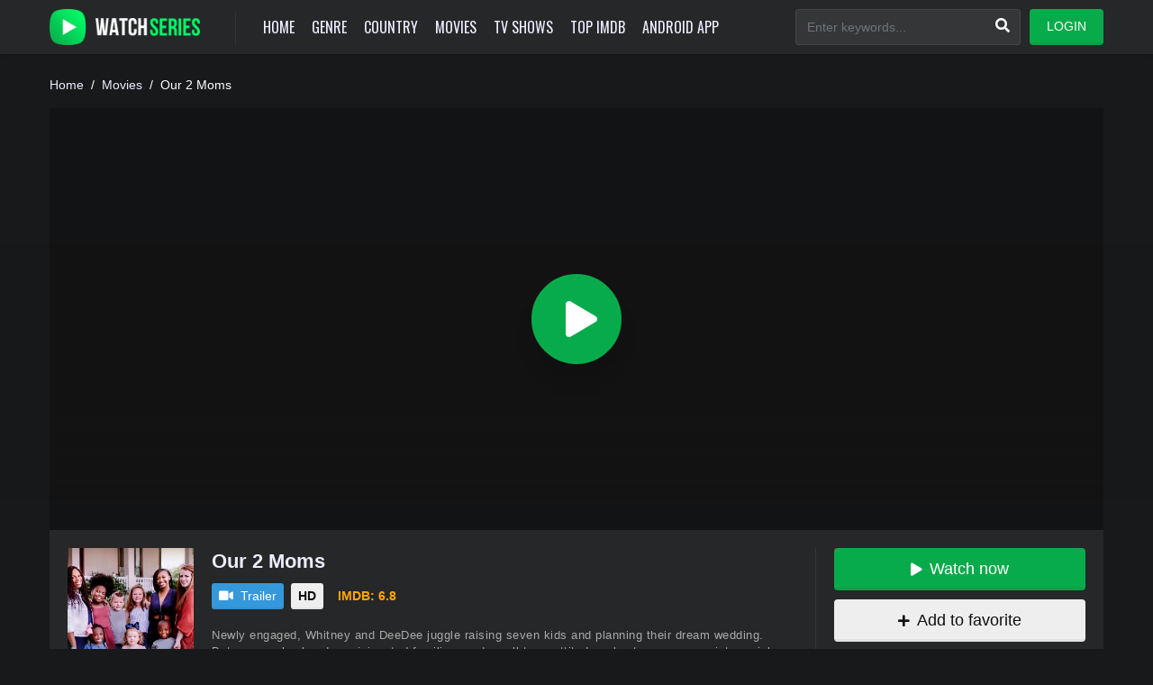

--- FILE ---
content_type: text/html; charset=utf-8
request_url: https://www.google.com/recaptcha/api2/anchor?ar=1&k=6Ld3XXobAAAAAP52fRv79Jn6OjLsJUfQE48H9HOE&co=aHR0cHM6Ly93YXRjaHNlcmllcy5tbjo0NDM.&hl=en&v=N67nZn4AqZkNcbeMu4prBgzg&size=invisible&anchor-ms=20000&execute-ms=30000&cb=qfthrcfzvqwi
body_size: 48641
content:
<!DOCTYPE HTML><html dir="ltr" lang="en"><head><meta http-equiv="Content-Type" content="text/html; charset=UTF-8">
<meta http-equiv="X-UA-Compatible" content="IE=edge">
<title>reCAPTCHA</title>
<style type="text/css">
/* cyrillic-ext */
@font-face {
  font-family: 'Roboto';
  font-style: normal;
  font-weight: 400;
  font-stretch: 100%;
  src: url(//fonts.gstatic.com/s/roboto/v48/KFO7CnqEu92Fr1ME7kSn66aGLdTylUAMa3GUBHMdazTgWw.woff2) format('woff2');
  unicode-range: U+0460-052F, U+1C80-1C8A, U+20B4, U+2DE0-2DFF, U+A640-A69F, U+FE2E-FE2F;
}
/* cyrillic */
@font-face {
  font-family: 'Roboto';
  font-style: normal;
  font-weight: 400;
  font-stretch: 100%;
  src: url(//fonts.gstatic.com/s/roboto/v48/KFO7CnqEu92Fr1ME7kSn66aGLdTylUAMa3iUBHMdazTgWw.woff2) format('woff2');
  unicode-range: U+0301, U+0400-045F, U+0490-0491, U+04B0-04B1, U+2116;
}
/* greek-ext */
@font-face {
  font-family: 'Roboto';
  font-style: normal;
  font-weight: 400;
  font-stretch: 100%;
  src: url(//fonts.gstatic.com/s/roboto/v48/KFO7CnqEu92Fr1ME7kSn66aGLdTylUAMa3CUBHMdazTgWw.woff2) format('woff2');
  unicode-range: U+1F00-1FFF;
}
/* greek */
@font-face {
  font-family: 'Roboto';
  font-style: normal;
  font-weight: 400;
  font-stretch: 100%;
  src: url(//fonts.gstatic.com/s/roboto/v48/KFO7CnqEu92Fr1ME7kSn66aGLdTylUAMa3-UBHMdazTgWw.woff2) format('woff2');
  unicode-range: U+0370-0377, U+037A-037F, U+0384-038A, U+038C, U+038E-03A1, U+03A3-03FF;
}
/* math */
@font-face {
  font-family: 'Roboto';
  font-style: normal;
  font-weight: 400;
  font-stretch: 100%;
  src: url(//fonts.gstatic.com/s/roboto/v48/KFO7CnqEu92Fr1ME7kSn66aGLdTylUAMawCUBHMdazTgWw.woff2) format('woff2');
  unicode-range: U+0302-0303, U+0305, U+0307-0308, U+0310, U+0312, U+0315, U+031A, U+0326-0327, U+032C, U+032F-0330, U+0332-0333, U+0338, U+033A, U+0346, U+034D, U+0391-03A1, U+03A3-03A9, U+03B1-03C9, U+03D1, U+03D5-03D6, U+03F0-03F1, U+03F4-03F5, U+2016-2017, U+2034-2038, U+203C, U+2040, U+2043, U+2047, U+2050, U+2057, U+205F, U+2070-2071, U+2074-208E, U+2090-209C, U+20D0-20DC, U+20E1, U+20E5-20EF, U+2100-2112, U+2114-2115, U+2117-2121, U+2123-214F, U+2190, U+2192, U+2194-21AE, U+21B0-21E5, U+21F1-21F2, U+21F4-2211, U+2213-2214, U+2216-22FF, U+2308-230B, U+2310, U+2319, U+231C-2321, U+2336-237A, U+237C, U+2395, U+239B-23B7, U+23D0, U+23DC-23E1, U+2474-2475, U+25AF, U+25B3, U+25B7, U+25BD, U+25C1, U+25CA, U+25CC, U+25FB, U+266D-266F, U+27C0-27FF, U+2900-2AFF, U+2B0E-2B11, U+2B30-2B4C, U+2BFE, U+3030, U+FF5B, U+FF5D, U+1D400-1D7FF, U+1EE00-1EEFF;
}
/* symbols */
@font-face {
  font-family: 'Roboto';
  font-style: normal;
  font-weight: 400;
  font-stretch: 100%;
  src: url(//fonts.gstatic.com/s/roboto/v48/KFO7CnqEu92Fr1ME7kSn66aGLdTylUAMaxKUBHMdazTgWw.woff2) format('woff2');
  unicode-range: U+0001-000C, U+000E-001F, U+007F-009F, U+20DD-20E0, U+20E2-20E4, U+2150-218F, U+2190, U+2192, U+2194-2199, U+21AF, U+21E6-21F0, U+21F3, U+2218-2219, U+2299, U+22C4-22C6, U+2300-243F, U+2440-244A, U+2460-24FF, U+25A0-27BF, U+2800-28FF, U+2921-2922, U+2981, U+29BF, U+29EB, U+2B00-2BFF, U+4DC0-4DFF, U+FFF9-FFFB, U+10140-1018E, U+10190-1019C, U+101A0, U+101D0-101FD, U+102E0-102FB, U+10E60-10E7E, U+1D2C0-1D2D3, U+1D2E0-1D37F, U+1F000-1F0FF, U+1F100-1F1AD, U+1F1E6-1F1FF, U+1F30D-1F30F, U+1F315, U+1F31C, U+1F31E, U+1F320-1F32C, U+1F336, U+1F378, U+1F37D, U+1F382, U+1F393-1F39F, U+1F3A7-1F3A8, U+1F3AC-1F3AF, U+1F3C2, U+1F3C4-1F3C6, U+1F3CA-1F3CE, U+1F3D4-1F3E0, U+1F3ED, U+1F3F1-1F3F3, U+1F3F5-1F3F7, U+1F408, U+1F415, U+1F41F, U+1F426, U+1F43F, U+1F441-1F442, U+1F444, U+1F446-1F449, U+1F44C-1F44E, U+1F453, U+1F46A, U+1F47D, U+1F4A3, U+1F4B0, U+1F4B3, U+1F4B9, U+1F4BB, U+1F4BF, U+1F4C8-1F4CB, U+1F4D6, U+1F4DA, U+1F4DF, U+1F4E3-1F4E6, U+1F4EA-1F4ED, U+1F4F7, U+1F4F9-1F4FB, U+1F4FD-1F4FE, U+1F503, U+1F507-1F50B, U+1F50D, U+1F512-1F513, U+1F53E-1F54A, U+1F54F-1F5FA, U+1F610, U+1F650-1F67F, U+1F687, U+1F68D, U+1F691, U+1F694, U+1F698, U+1F6AD, U+1F6B2, U+1F6B9-1F6BA, U+1F6BC, U+1F6C6-1F6CF, U+1F6D3-1F6D7, U+1F6E0-1F6EA, U+1F6F0-1F6F3, U+1F6F7-1F6FC, U+1F700-1F7FF, U+1F800-1F80B, U+1F810-1F847, U+1F850-1F859, U+1F860-1F887, U+1F890-1F8AD, U+1F8B0-1F8BB, U+1F8C0-1F8C1, U+1F900-1F90B, U+1F93B, U+1F946, U+1F984, U+1F996, U+1F9E9, U+1FA00-1FA6F, U+1FA70-1FA7C, U+1FA80-1FA89, U+1FA8F-1FAC6, U+1FACE-1FADC, U+1FADF-1FAE9, U+1FAF0-1FAF8, U+1FB00-1FBFF;
}
/* vietnamese */
@font-face {
  font-family: 'Roboto';
  font-style: normal;
  font-weight: 400;
  font-stretch: 100%;
  src: url(//fonts.gstatic.com/s/roboto/v48/KFO7CnqEu92Fr1ME7kSn66aGLdTylUAMa3OUBHMdazTgWw.woff2) format('woff2');
  unicode-range: U+0102-0103, U+0110-0111, U+0128-0129, U+0168-0169, U+01A0-01A1, U+01AF-01B0, U+0300-0301, U+0303-0304, U+0308-0309, U+0323, U+0329, U+1EA0-1EF9, U+20AB;
}
/* latin-ext */
@font-face {
  font-family: 'Roboto';
  font-style: normal;
  font-weight: 400;
  font-stretch: 100%;
  src: url(//fonts.gstatic.com/s/roboto/v48/KFO7CnqEu92Fr1ME7kSn66aGLdTylUAMa3KUBHMdazTgWw.woff2) format('woff2');
  unicode-range: U+0100-02BA, U+02BD-02C5, U+02C7-02CC, U+02CE-02D7, U+02DD-02FF, U+0304, U+0308, U+0329, U+1D00-1DBF, U+1E00-1E9F, U+1EF2-1EFF, U+2020, U+20A0-20AB, U+20AD-20C0, U+2113, U+2C60-2C7F, U+A720-A7FF;
}
/* latin */
@font-face {
  font-family: 'Roboto';
  font-style: normal;
  font-weight: 400;
  font-stretch: 100%;
  src: url(//fonts.gstatic.com/s/roboto/v48/KFO7CnqEu92Fr1ME7kSn66aGLdTylUAMa3yUBHMdazQ.woff2) format('woff2');
  unicode-range: U+0000-00FF, U+0131, U+0152-0153, U+02BB-02BC, U+02C6, U+02DA, U+02DC, U+0304, U+0308, U+0329, U+2000-206F, U+20AC, U+2122, U+2191, U+2193, U+2212, U+2215, U+FEFF, U+FFFD;
}
/* cyrillic-ext */
@font-face {
  font-family: 'Roboto';
  font-style: normal;
  font-weight: 500;
  font-stretch: 100%;
  src: url(//fonts.gstatic.com/s/roboto/v48/KFO7CnqEu92Fr1ME7kSn66aGLdTylUAMa3GUBHMdazTgWw.woff2) format('woff2');
  unicode-range: U+0460-052F, U+1C80-1C8A, U+20B4, U+2DE0-2DFF, U+A640-A69F, U+FE2E-FE2F;
}
/* cyrillic */
@font-face {
  font-family: 'Roboto';
  font-style: normal;
  font-weight: 500;
  font-stretch: 100%;
  src: url(//fonts.gstatic.com/s/roboto/v48/KFO7CnqEu92Fr1ME7kSn66aGLdTylUAMa3iUBHMdazTgWw.woff2) format('woff2');
  unicode-range: U+0301, U+0400-045F, U+0490-0491, U+04B0-04B1, U+2116;
}
/* greek-ext */
@font-face {
  font-family: 'Roboto';
  font-style: normal;
  font-weight: 500;
  font-stretch: 100%;
  src: url(//fonts.gstatic.com/s/roboto/v48/KFO7CnqEu92Fr1ME7kSn66aGLdTylUAMa3CUBHMdazTgWw.woff2) format('woff2');
  unicode-range: U+1F00-1FFF;
}
/* greek */
@font-face {
  font-family: 'Roboto';
  font-style: normal;
  font-weight: 500;
  font-stretch: 100%;
  src: url(//fonts.gstatic.com/s/roboto/v48/KFO7CnqEu92Fr1ME7kSn66aGLdTylUAMa3-UBHMdazTgWw.woff2) format('woff2');
  unicode-range: U+0370-0377, U+037A-037F, U+0384-038A, U+038C, U+038E-03A1, U+03A3-03FF;
}
/* math */
@font-face {
  font-family: 'Roboto';
  font-style: normal;
  font-weight: 500;
  font-stretch: 100%;
  src: url(//fonts.gstatic.com/s/roboto/v48/KFO7CnqEu92Fr1ME7kSn66aGLdTylUAMawCUBHMdazTgWw.woff2) format('woff2');
  unicode-range: U+0302-0303, U+0305, U+0307-0308, U+0310, U+0312, U+0315, U+031A, U+0326-0327, U+032C, U+032F-0330, U+0332-0333, U+0338, U+033A, U+0346, U+034D, U+0391-03A1, U+03A3-03A9, U+03B1-03C9, U+03D1, U+03D5-03D6, U+03F0-03F1, U+03F4-03F5, U+2016-2017, U+2034-2038, U+203C, U+2040, U+2043, U+2047, U+2050, U+2057, U+205F, U+2070-2071, U+2074-208E, U+2090-209C, U+20D0-20DC, U+20E1, U+20E5-20EF, U+2100-2112, U+2114-2115, U+2117-2121, U+2123-214F, U+2190, U+2192, U+2194-21AE, U+21B0-21E5, U+21F1-21F2, U+21F4-2211, U+2213-2214, U+2216-22FF, U+2308-230B, U+2310, U+2319, U+231C-2321, U+2336-237A, U+237C, U+2395, U+239B-23B7, U+23D0, U+23DC-23E1, U+2474-2475, U+25AF, U+25B3, U+25B7, U+25BD, U+25C1, U+25CA, U+25CC, U+25FB, U+266D-266F, U+27C0-27FF, U+2900-2AFF, U+2B0E-2B11, U+2B30-2B4C, U+2BFE, U+3030, U+FF5B, U+FF5D, U+1D400-1D7FF, U+1EE00-1EEFF;
}
/* symbols */
@font-face {
  font-family: 'Roboto';
  font-style: normal;
  font-weight: 500;
  font-stretch: 100%;
  src: url(//fonts.gstatic.com/s/roboto/v48/KFO7CnqEu92Fr1ME7kSn66aGLdTylUAMaxKUBHMdazTgWw.woff2) format('woff2');
  unicode-range: U+0001-000C, U+000E-001F, U+007F-009F, U+20DD-20E0, U+20E2-20E4, U+2150-218F, U+2190, U+2192, U+2194-2199, U+21AF, U+21E6-21F0, U+21F3, U+2218-2219, U+2299, U+22C4-22C6, U+2300-243F, U+2440-244A, U+2460-24FF, U+25A0-27BF, U+2800-28FF, U+2921-2922, U+2981, U+29BF, U+29EB, U+2B00-2BFF, U+4DC0-4DFF, U+FFF9-FFFB, U+10140-1018E, U+10190-1019C, U+101A0, U+101D0-101FD, U+102E0-102FB, U+10E60-10E7E, U+1D2C0-1D2D3, U+1D2E0-1D37F, U+1F000-1F0FF, U+1F100-1F1AD, U+1F1E6-1F1FF, U+1F30D-1F30F, U+1F315, U+1F31C, U+1F31E, U+1F320-1F32C, U+1F336, U+1F378, U+1F37D, U+1F382, U+1F393-1F39F, U+1F3A7-1F3A8, U+1F3AC-1F3AF, U+1F3C2, U+1F3C4-1F3C6, U+1F3CA-1F3CE, U+1F3D4-1F3E0, U+1F3ED, U+1F3F1-1F3F3, U+1F3F5-1F3F7, U+1F408, U+1F415, U+1F41F, U+1F426, U+1F43F, U+1F441-1F442, U+1F444, U+1F446-1F449, U+1F44C-1F44E, U+1F453, U+1F46A, U+1F47D, U+1F4A3, U+1F4B0, U+1F4B3, U+1F4B9, U+1F4BB, U+1F4BF, U+1F4C8-1F4CB, U+1F4D6, U+1F4DA, U+1F4DF, U+1F4E3-1F4E6, U+1F4EA-1F4ED, U+1F4F7, U+1F4F9-1F4FB, U+1F4FD-1F4FE, U+1F503, U+1F507-1F50B, U+1F50D, U+1F512-1F513, U+1F53E-1F54A, U+1F54F-1F5FA, U+1F610, U+1F650-1F67F, U+1F687, U+1F68D, U+1F691, U+1F694, U+1F698, U+1F6AD, U+1F6B2, U+1F6B9-1F6BA, U+1F6BC, U+1F6C6-1F6CF, U+1F6D3-1F6D7, U+1F6E0-1F6EA, U+1F6F0-1F6F3, U+1F6F7-1F6FC, U+1F700-1F7FF, U+1F800-1F80B, U+1F810-1F847, U+1F850-1F859, U+1F860-1F887, U+1F890-1F8AD, U+1F8B0-1F8BB, U+1F8C0-1F8C1, U+1F900-1F90B, U+1F93B, U+1F946, U+1F984, U+1F996, U+1F9E9, U+1FA00-1FA6F, U+1FA70-1FA7C, U+1FA80-1FA89, U+1FA8F-1FAC6, U+1FACE-1FADC, U+1FADF-1FAE9, U+1FAF0-1FAF8, U+1FB00-1FBFF;
}
/* vietnamese */
@font-face {
  font-family: 'Roboto';
  font-style: normal;
  font-weight: 500;
  font-stretch: 100%;
  src: url(//fonts.gstatic.com/s/roboto/v48/KFO7CnqEu92Fr1ME7kSn66aGLdTylUAMa3OUBHMdazTgWw.woff2) format('woff2');
  unicode-range: U+0102-0103, U+0110-0111, U+0128-0129, U+0168-0169, U+01A0-01A1, U+01AF-01B0, U+0300-0301, U+0303-0304, U+0308-0309, U+0323, U+0329, U+1EA0-1EF9, U+20AB;
}
/* latin-ext */
@font-face {
  font-family: 'Roboto';
  font-style: normal;
  font-weight: 500;
  font-stretch: 100%;
  src: url(//fonts.gstatic.com/s/roboto/v48/KFO7CnqEu92Fr1ME7kSn66aGLdTylUAMa3KUBHMdazTgWw.woff2) format('woff2');
  unicode-range: U+0100-02BA, U+02BD-02C5, U+02C7-02CC, U+02CE-02D7, U+02DD-02FF, U+0304, U+0308, U+0329, U+1D00-1DBF, U+1E00-1E9F, U+1EF2-1EFF, U+2020, U+20A0-20AB, U+20AD-20C0, U+2113, U+2C60-2C7F, U+A720-A7FF;
}
/* latin */
@font-face {
  font-family: 'Roboto';
  font-style: normal;
  font-weight: 500;
  font-stretch: 100%;
  src: url(//fonts.gstatic.com/s/roboto/v48/KFO7CnqEu92Fr1ME7kSn66aGLdTylUAMa3yUBHMdazQ.woff2) format('woff2');
  unicode-range: U+0000-00FF, U+0131, U+0152-0153, U+02BB-02BC, U+02C6, U+02DA, U+02DC, U+0304, U+0308, U+0329, U+2000-206F, U+20AC, U+2122, U+2191, U+2193, U+2212, U+2215, U+FEFF, U+FFFD;
}
/* cyrillic-ext */
@font-face {
  font-family: 'Roboto';
  font-style: normal;
  font-weight: 900;
  font-stretch: 100%;
  src: url(//fonts.gstatic.com/s/roboto/v48/KFO7CnqEu92Fr1ME7kSn66aGLdTylUAMa3GUBHMdazTgWw.woff2) format('woff2');
  unicode-range: U+0460-052F, U+1C80-1C8A, U+20B4, U+2DE0-2DFF, U+A640-A69F, U+FE2E-FE2F;
}
/* cyrillic */
@font-face {
  font-family: 'Roboto';
  font-style: normal;
  font-weight: 900;
  font-stretch: 100%;
  src: url(//fonts.gstatic.com/s/roboto/v48/KFO7CnqEu92Fr1ME7kSn66aGLdTylUAMa3iUBHMdazTgWw.woff2) format('woff2');
  unicode-range: U+0301, U+0400-045F, U+0490-0491, U+04B0-04B1, U+2116;
}
/* greek-ext */
@font-face {
  font-family: 'Roboto';
  font-style: normal;
  font-weight: 900;
  font-stretch: 100%;
  src: url(//fonts.gstatic.com/s/roboto/v48/KFO7CnqEu92Fr1ME7kSn66aGLdTylUAMa3CUBHMdazTgWw.woff2) format('woff2');
  unicode-range: U+1F00-1FFF;
}
/* greek */
@font-face {
  font-family: 'Roboto';
  font-style: normal;
  font-weight: 900;
  font-stretch: 100%;
  src: url(//fonts.gstatic.com/s/roboto/v48/KFO7CnqEu92Fr1ME7kSn66aGLdTylUAMa3-UBHMdazTgWw.woff2) format('woff2');
  unicode-range: U+0370-0377, U+037A-037F, U+0384-038A, U+038C, U+038E-03A1, U+03A3-03FF;
}
/* math */
@font-face {
  font-family: 'Roboto';
  font-style: normal;
  font-weight: 900;
  font-stretch: 100%;
  src: url(//fonts.gstatic.com/s/roboto/v48/KFO7CnqEu92Fr1ME7kSn66aGLdTylUAMawCUBHMdazTgWw.woff2) format('woff2');
  unicode-range: U+0302-0303, U+0305, U+0307-0308, U+0310, U+0312, U+0315, U+031A, U+0326-0327, U+032C, U+032F-0330, U+0332-0333, U+0338, U+033A, U+0346, U+034D, U+0391-03A1, U+03A3-03A9, U+03B1-03C9, U+03D1, U+03D5-03D6, U+03F0-03F1, U+03F4-03F5, U+2016-2017, U+2034-2038, U+203C, U+2040, U+2043, U+2047, U+2050, U+2057, U+205F, U+2070-2071, U+2074-208E, U+2090-209C, U+20D0-20DC, U+20E1, U+20E5-20EF, U+2100-2112, U+2114-2115, U+2117-2121, U+2123-214F, U+2190, U+2192, U+2194-21AE, U+21B0-21E5, U+21F1-21F2, U+21F4-2211, U+2213-2214, U+2216-22FF, U+2308-230B, U+2310, U+2319, U+231C-2321, U+2336-237A, U+237C, U+2395, U+239B-23B7, U+23D0, U+23DC-23E1, U+2474-2475, U+25AF, U+25B3, U+25B7, U+25BD, U+25C1, U+25CA, U+25CC, U+25FB, U+266D-266F, U+27C0-27FF, U+2900-2AFF, U+2B0E-2B11, U+2B30-2B4C, U+2BFE, U+3030, U+FF5B, U+FF5D, U+1D400-1D7FF, U+1EE00-1EEFF;
}
/* symbols */
@font-face {
  font-family: 'Roboto';
  font-style: normal;
  font-weight: 900;
  font-stretch: 100%;
  src: url(//fonts.gstatic.com/s/roboto/v48/KFO7CnqEu92Fr1ME7kSn66aGLdTylUAMaxKUBHMdazTgWw.woff2) format('woff2');
  unicode-range: U+0001-000C, U+000E-001F, U+007F-009F, U+20DD-20E0, U+20E2-20E4, U+2150-218F, U+2190, U+2192, U+2194-2199, U+21AF, U+21E6-21F0, U+21F3, U+2218-2219, U+2299, U+22C4-22C6, U+2300-243F, U+2440-244A, U+2460-24FF, U+25A0-27BF, U+2800-28FF, U+2921-2922, U+2981, U+29BF, U+29EB, U+2B00-2BFF, U+4DC0-4DFF, U+FFF9-FFFB, U+10140-1018E, U+10190-1019C, U+101A0, U+101D0-101FD, U+102E0-102FB, U+10E60-10E7E, U+1D2C0-1D2D3, U+1D2E0-1D37F, U+1F000-1F0FF, U+1F100-1F1AD, U+1F1E6-1F1FF, U+1F30D-1F30F, U+1F315, U+1F31C, U+1F31E, U+1F320-1F32C, U+1F336, U+1F378, U+1F37D, U+1F382, U+1F393-1F39F, U+1F3A7-1F3A8, U+1F3AC-1F3AF, U+1F3C2, U+1F3C4-1F3C6, U+1F3CA-1F3CE, U+1F3D4-1F3E0, U+1F3ED, U+1F3F1-1F3F3, U+1F3F5-1F3F7, U+1F408, U+1F415, U+1F41F, U+1F426, U+1F43F, U+1F441-1F442, U+1F444, U+1F446-1F449, U+1F44C-1F44E, U+1F453, U+1F46A, U+1F47D, U+1F4A3, U+1F4B0, U+1F4B3, U+1F4B9, U+1F4BB, U+1F4BF, U+1F4C8-1F4CB, U+1F4D6, U+1F4DA, U+1F4DF, U+1F4E3-1F4E6, U+1F4EA-1F4ED, U+1F4F7, U+1F4F9-1F4FB, U+1F4FD-1F4FE, U+1F503, U+1F507-1F50B, U+1F50D, U+1F512-1F513, U+1F53E-1F54A, U+1F54F-1F5FA, U+1F610, U+1F650-1F67F, U+1F687, U+1F68D, U+1F691, U+1F694, U+1F698, U+1F6AD, U+1F6B2, U+1F6B9-1F6BA, U+1F6BC, U+1F6C6-1F6CF, U+1F6D3-1F6D7, U+1F6E0-1F6EA, U+1F6F0-1F6F3, U+1F6F7-1F6FC, U+1F700-1F7FF, U+1F800-1F80B, U+1F810-1F847, U+1F850-1F859, U+1F860-1F887, U+1F890-1F8AD, U+1F8B0-1F8BB, U+1F8C0-1F8C1, U+1F900-1F90B, U+1F93B, U+1F946, U+1F984, U+1F996, U+1F9E9, U+1FA00-1FA6F, U+1FA70-1FA7C, U+1FA80-1FA89, U+1FA8F-1FAC6, U+1FACE-1FADC, U+1FADF-1FAE9, U+1FAF0-1FAF8, U+1FB00-1FBFF;
}
/* vietnamese */
@font-face {
  font-family: 'Roboto';
  font-style: normal;
  font-weight: 900;
  font-stretch: 100%;
  src: url(//fonts.gstatic.com/s/roboto/v48/KFO7CnqEu92Fr1ME7kSn66aGLdTylUAMa3OUBHMdazTgWw.woff2) format('woff2');
  unicode-range: U+0102-0103, U+0110-0111, U+0128-0129, U+0168-0169, U+01A0-01A1, U+01AF-01B0, U+0300-0301, U+0303-0304, U+0308-0309, U+0323, U+0329, U+1EA0-1EF9, U+20AB;
}
/* latin-ext */
@font-face {
  font-family: 'Roboto';
  font-style: normal;
  font-weight: 900;
  font-stretch: 100%;
  src: url(//fonts.gstatic.com/s/roboto/v48/KFO7CnqEu92Fr1ME7kSn66aGLdTylUAMa3KUBHMdazTgWw.woff2) format('woff2');
  unicode-range: U+0100-02BA, U+02BD-02C5, U+02C7-02CC, U+02CE-02D7, U+02DD-02FF, U+0304, U+0308, U+0329, U+1D00-1DBF, U+1E00-1E9F, U+1EF2-1EFF, U+2020, U+20A0-20AB, U+20AD-20C0, U+2113, U+2C60-2C7F, U+A720-A7FF;
}
/* latin */
@font-face {
  font-family: 'Roboto';
  font-style: normal;
  font-weight: 900;
  font-stretch: 100%;
  src: url(//fonts.gstatic.com/s/roboto/v48/KFO7CnqEu92Fr1ME7kSn66aGLdTylUAMa3yUBHMdazQ.woff2) format('woff2');
  unicode-range: U+0000-00FF, U+0131, U+0152-0153, U+02BB-02BC, U+02C6, U+02DA, U+02DC, U+0304, U+0308, U+0329, U+2000-206F, U+20AC, U+2122, U+2191, U+2193, U+2212, U+2215, U+FEFF, U+FFFD;
}

</style>
<link rel="stylesheet" type="text/css" href="https://www.gstatic.com/recaptcha/releases/N67nZn4AqZkNcbeMu4prBgzg/styles__ltr.css">
<script nonce="Iv8wAmpxyP3vfNEO2wKdqw" type="text/javascript">window['__recaptcha_api'] = 'https://www.google.com/recaptcha/api2/';</script>
<script type="text/javascript" src="https://www.gstatic.com/recaptcha/releases/N67nZn4AqZkNcbeMu4prBgzg/recaptcha__en.js" nonce="Iv8wAmpxyP3vfNEO2wKdqw">
      
    </script></head>
<body><div id="rc-anchor-alert" class="rc-anchor-alert"></div>
<input type="hidden" id="recaptcha-token" value="[base64]">
<script type="text/javascript" nonce="Iv8wAmpxyP3vfNEO2wKdqw">
      recaptcha.anchor.Main.init("[\x22ainput\x22,[\x22bgdata\x22,\x22\x22,\[base64]/[base64]/[base64]/[base64]/[base64]/UltsKytdPUU6KEU8MjA0OD9SW2wrK109RT4+NnwxOTI6KChFJjY0NTEyKT09NTUyOTYmJk0rMTxjLmxlbmd0aCYmKGMuY2hhckNvZGVBdChNKzEpJjY0NTEyKT09NTYzMjA/[base64]/[base64]/[base64]/[base64]/[base64]/[base64]/[base64]\x22,\[base64]\\u003d\x22,\[base64]/fcKMw7h2wrzDqhETwoDCq1DCi0zCrFVfwpXCqsK2w43CtgMDwpp8w7xJLsOdwq3CgsO2woTCscKRYl0Iwo7CvMKofQzDtsO/w4Eqw4rDuMKUw6hybkfDrsKPIwHChcK0wq50UhZPw7NABMOnw5DCpMO4H1QMwr4RdsOBwodtCR5Aw6ZpV13DssKpQiXDhmMlc8OLwrrCmcO9w53DqMOyw7Nsw5nDscKmwoxCw53DhcOzwo7CmMO/Rhgdw7zCkMOxw7LDhzwfBy1ww5/Di8O+BH/Dp2/DoMO4b1PCvcOTX8KiwrvDt8Ouw6vCgsKZwrNHw5Mtwot0w5zDtl/[base64]/CnEzCmMKGCH3Do8OJKUhAR0cBPMKPwqfDpUDCjcO2w53DgUXDmcOiRRfDhwBpwol/w75IwoLCjsKcwrcgBMKFZD3Cgj/CnhbChhDDjXcrw4/DnMKiJCI0w5cZbMO7wo40c8O7b3h3f8OaM8OVTsOKwoDCjFnCukg+KcOeJRjCgcK6wobDr1N2wqptNcO4I8OPw5jDgQB8w6nDiG5Ww6PCksKiwqDDrsO+wq3CjWjDmjZXw6nCgxHCs8KzOFgRw6fDrsKLLlvCjcKZw5USCVrDrl/CvsKhwqLCnhE/wqPCvDbCusOhw68KwoAXw77Dug0OPcKPw6jDn2sZC8OPU8KvOR7DosKsVjzCtMKnw7M7wowOIxHCjsOLwrMvcsOxwr4vVcO3VcOgP8OSPSZ4w7sFwpF/w5vDl2vDlSvCosOPwrLCr8KhOsK2w5XCphnDn8OsQcOXaHUrGxEgJMKRwovCkhwJw5zClknCoCnCqBt/wprDr8KCw6dlGGstw6nChEHDnMKuNlw+w49Uf8KRw5wmwrJxw5XDvlHDgERmw4UzwoY5w5XDj8O1wr/Dl8KOw403KcKCw5HCmz7DisOwbUPCtX7Cn8O9ETDCk8K5akDCqMOtwp0HMDoWwpzDuHA7aMOHScOSwqDClSPCmcKDWcOywp/DkglnCQTCiRvDqMKOwrIFwo3CosORwpHDjhLDmcKEw7DCmToVwojCkjDDp8OSKxgVKjbDssO2VA/[base64]/Cml7CpVxtw5HDpCkDEGTCkWofwoDCrnDDiFXCscK1TGAow4vCgwXDijfDn8KBw5zCpMK0w59BwrxaPRLDo1NTw6XCgcKcIcOVwrHCvsKMwpE1KsObMMKqwrJ0wpQ6SSZ1dE3DpsOww6HDizHCp1zDmmHDvEgGfXEUWTHCrMKFcG0kw6XChMKNwpBAD8OxwoRsTg/CjGEjwovCh8OFw6HCpmE3VSfCuG1XwpwlDsOvwqzCpwDDlsO8w4EmwroBwr9Zw6Ivwp3DhMORw4PDscOqHcKow5V3w6XCuD0OUMOzGMKqw4HDqsK4woHDucKLecK5w7/CrjVAwp97wo9eZDPCrkTDkgo/JTcDwohXKcK9I8Ozw45oD8KTE8OvZwgxw57CqsKjw7/Dq1TDrjfDu2p5w4xywpZFwoLDizU+wr/Cpg4tKcOfwrl2wrvCi8KEw54QwrI7P8KCVEzDmEBQI8KIDmQlwqTCj8K7esOeE2Iyw4t1aMKKCMKXw6pzw6XCr8OYShsNw6k9woTDvA7ChsOfT8OCAB/Dh8Kmwp8Bw6ERwrLDtErCmRdHw7YCdSbDmQVTFsOWw7DColADwqjDjcOEH0RxwrbCo8ONwpjDo8OmaEFzwpVUw5vCiTQ9Ex3DpwDDp8OCw7PDrkVOeMKNWsOXwpbDrCjCvxjCpcOxAnQCwqhpEm3DgMOsCsOiw7/[base64]/DtcKdw713woXCjsOqw5LCp1RWQy/Cg8K8wojDhmFIw6NawpvCukh8wpjCn1rDiMKow4ZFw7/DjMOuwqM8dsOsEcObwqXDgsKLwodAeVQuw55ww7XCiA/CrgYnaBYpEF3CnMKHccK7wo9CI8OifcKhYANhQMO8AzsLwrBzw7MmT8KPEcOgwqzCrVPCrS0vPsKAwp/DoTEhJ8KEIsO4UHkSw4zDt8OwPHrDk8Kxw6UrWBrDpcK8w5dae8KaQDPDt0BFwoRawo3DrMOzecOJwoDCj8KJwp/CkF5ew4/CksK2OHLDqcORw5twC8K+DykwPsKJD8Ksw4LCqFoVPsKVZsKyw67Dgh3CucOqesOpIgLCvcKcDMKjw40nZC47QcK9OcKEw7DCm8Krw64wWMKtLsOnw7ltw73Dm8K+E0LDqT0jwoZjJ1low6zDvCHCrcOpT1lywq0uTk7DicOewobCnsO5wojChMK8wpbDnwM+wpzDlF/CksKmwrUYaUvDtMKewprCu8KJwpdpwqnCtjYGUEbDhjXCgn4DbmLDjDgCwpHCgy0QWcOLKn1tVsKcwoTDhMOqwrDDhwUbRcK6FsKqNsKHw4UFcsODG8K1w7nCiBnCk8KLwqJgwrXCkxMMDnXCqcOQw516HTgAw5p/w6gITMKSwofCgGQXw6dCMBPCqMKrw49Sw5HDvsOEX8KHZwZcCANTUcOIwqPCtsKrTzJJw408w6jDjsOCw5ABw7bDm2cOw43CrTfCrUPCr8K+wokgwqTCscOnwogdw4nDs8O0w7XDscOYZsOZClzDl2QowpvCm8K4woNAwqDDnsODw5I8BxjDg8O6w44vwoMnwovCvi9/w6IWwr7DmUI3wroKLHnCtsKJw5gsGykMwovCqMOcF1x5KcKdw5k7w71CNS5TZsKLwodDOExKRi0WwpdHRcOOw4x3wpwUw7/CusKcw4xXYMK1dkDDmsOiw5bChsKFw7tFK8O9A8OJwpvClkJ2XsK5wq3Dv8KTwoJfwq7CnytJI8KLJxIJM8ONw703MsOjRcO0JlnCvlV0EcK3WgfDscOYIjLCosKyw5HDusKsScO8w5TDqxnCv8O6w57CkWDDgF/DjcKHEsK2w5Qkez58wrE4ADAxw5LDg8Kyw5nDnMKGwpjDsMKDwqBNeMOPw4TCi8Ogw40+SHHDl3YpDkI7w5oBw4dGwrbCu1HDumUTLQ/Dj8OlfFnCkHLDoMKwExPCisK+w7LDt8K6LBpAMnAvJsKvw6BRAj/DmyFxw4nCmxpmw4l/w4fCs8OqJcORw7fDicKTI0zCgsOnJ8KQwpZLwrfDh8KsLGfDiUE0w4DDh2RfS8OjYUlvw4TCt8OLw4vClsKKD27DohN5KsKjLcOtcsOEw65/Gj/DkMOfw6PDv8OKwrDCucKswrYhPMKgwofDn8OPdCHCocKTWMKKw4wmwrzCmsKCw7dbPcO9HsKCwoYjwqXDv8K9ZWDDpMKyw7jDuEYGwocCWMK/wrpsflTDgMKOK1lGw4nDgUNhwqvDsG/CmQjDgCrCsSEqwpzDpcKawpnCicOcwrklTMOufMOKFcK5CFPCjMKxLGBNwpnDmnhNwq4EBwUKOwgow4LCl8OKwpTDkcKZwo0Fw7c7YG4xwr9qUzXCk8Ocw7DDvMKJw6XDkBvDqU0Cw5/[base64]/fcK/w7oZw6tvKiNbwq58w78fZsOEO8KpwoFUPsOTw6PDu8KlMxYDw7lzw6HDvXIjw5rDqcKiFD/DmMKTwp0VFcOIOMKhwqDDoMOWOMOoRXxXwpM9M8OMfsKRwo7DmgFowoFtADBAwqnDssKhAMOSwrAkw4DDhcOdwoXCuSdsdcKAasO+PUTDuQbCq8OKwqXCvsKwwrDDhsK7W1p/[base64]/DpsO7wrTDpgXCqsK9SSfCvxRKK2tlw7zDrsKBA8ObNsKNEDrDtcK1w5ETGsKWJ2RQdsK3V8KJRQDCgGXDucODwozCncOFbcOUwp7DnsKfw5zDtEY/w5ITw5gjLXY9fBlnwrjDimHChWPCiw7DrhvDvmPDlAHDrsOMw7ojI0vCg0JGAsK8wrcpwojDqcKdwpcTw4AfC8OsPsK8wrpoIsK8wpnCoMK7w4tPw5hSw5UywoRpNMOKwpIbVTjDsHwRwpbCt1/CvsOJwqMMOmPChANGwptEwrwsOMOBdcOhwqE/[base64]/CpcKWDcKxwo/[base64]/CpEVnw7AtGiwMw4rDk8KDwpfChX3DgwwaTcKoBMOiwoDDssONw5otGktJZBkxcsO/UcKqH8OSD33CksKJOsKhNMOFw4XDlljCv10oZWxjw7XDt8OVSCzClcKbc2LCjsK3ECXDi1TCgmjDtzvDocK/w40OwrnCmGBPLVHDjcOKIcKnw65UKXHCocKLSTEBwq15FxhLSU9rwojCr8O7wr5+woXCvsOEHsODXcK/KDTDssKMLMOcO8O8w5B/BHvCq8OlP8OyI8Kpwo5iMTlawrbDsk4OFsOcwrHDtcKCwpVrw4jCgTduXTFNMcK+IcKcw6VOwp5wZ8KQf1dqwoHCjUnDs3HCisO6w7HCm8KuwqUAw5c/DsKiwpnChMKlW0fClR1gwpLDk2lww7s/UMOXSMKeCRhdwrNaJcOBwpXCtMK+BcOsJcK/wo1ob0TCjMOEI8KDAMKXMGsMwrNHw6s8HsO2woTCoMOKwph7EMK5QCwhwpQGwpbCumzDvsK1w6QewoXCssKdI8K0K8KETywNwrsKMHXDpsKHXRV/w5bClMKjRMOfGkrCs3rCqxIZb8KXE8O/YcOqVMO3QMO1YsKhw5rCvU7DjU7DksORaGbCoATCnsKedcO4wrjDqsKFw4dYw57Cm10JBCvCnMKrw73DjB/DnsKcwrMYbsOKVcOjVMKkwqNywofDonLDrlbCkCvDnyHDo0jCpcObw7Nuw6nCiMOJwrpVwq9kwqU2wroMw7nDj8OXVxXDuxLCpCDChMO/acOhWMKoDcOHbsKEG8KELR9iQg7CusKeEMOYwqUuMRgdCMOuwqhKOMOrOsO5C8KXwpfDrMOawos2ecOoHzjCixLCoFLCikLCpExPwqULQjIidsKmwrjDh1rDhTAnw4TCq0vDlsORdMK/wo8nwoHDq8K9wpwQwqjCtsKkw5d4w7hvworDmsO0w4bCgnjDuyjCncK8UT/CkcKlKMOlwrTCmxLDqsOfwpNQf8K5wrIhDMOHKsK6wogSCMK3w63Dj8OpdzfCtkLDvGEowqcgf05GARvDqDnCk8OeBD1tw6EPwo9bw6TDpsO+w7ElBcKaw5ZSwr1dwpXCjh/Dg13CicK3w7fDn1XCjsOIwr7CtTfCvsOLbMK2PSLCny/[base64]/[base64]/CpcOGRMKzwojDhMOWwpXCqsKoAsKPwpYNd8OPwqPDucOmw6HDtMK9w6wrB8KZacO8w4nDisOOw7ZPwovDvMOESgwARxhfwrYgZlQow5sbw5ohQ3/CvMKsw6dtwoh6QzDCh8OtQg3Cgi81wrPCn8KjLS7DpgcFwq/[base64]/CtEXDncOzPWjChMKySDPCpMK9eWUEw7/CpWbDs8OySMKYZzvDo8KIw6zDmsKAw5/CpwEnYmBtTcK1EA1Wwrxrc8Ohwp99AzJ4w5nCiTsIOxBdw6nDpsOfC8O+w7dmw5t4w7kRwqfDknxFPzZbCB5YJnPCh8ODS3AMDnTDiG/DjRfDosKMJUFkZEAlR8OCwpzDjHR4FD8aw4TCn8OKHMO/wqNXQsOfYAVMaAzCu8KCC2vCrj1WWcKgw4DCncKtGMK9B8OIJwjDrMOEwp/DrD/DqTltYcKLwp7DmMKKw5BEw5wAw73CjG3DkThvJsO/woDCj8KqfxU7WMKrw6hfwoDDqk7DpcKFa0Uew75iwrJuY8KvSx9Nf8O1SMO+w7zClS5xwp1Dwq/Do1cXw4YLw6TDvsO3W8Ksw6rDpgF6w7NXFWA/w7fDhcK8w6LDssKzZlbDqE/CncKFTiwdHl7Di8KUBcOIcUs3I18PSmbDnsOXRV8LNQlwwpjCt3/DqsKpw7Iew7jChXVnwoMYwqBiam/Dr8O8FMOJwqHChMKheMOuScOPLxVnJghmDRFcwrPCtnHDi1kvPgTDusKiORvDs8KEQEzCjgZ8RsKgYDDDqsOVwo/DmkRKWcKXWMOswpkMwpDCr8OaPR4+wqPCpcOdwpg1TAvCt8Kvw5xjw6DCgcOxCsKXVTB0w73DosOKw6RwwoHCrGjDmxUCTMKCwrcjMnI+OMKrccONwpXDssKgw6TCoMKdw5Z3wpfChcOpAsOeUcOPMSzCusOjwot6wpc3wpwcRQvCnTbCqSV2DMOjPW/DoMKoDMKGZCnCo8KeFMOFAAfDgsOiZlvDkifDscOjT8K1OTLDuMKoT0UrXUVUd8ORNQURw79cQMKHw41Fw4nClE8dwqzCkcKFw5/Dt8K5MMKBeDwvPAsbcBzDo8OHEVxJEMKVe0PDqsKwwqTDt0w1w47CmcO4ZB8bw7Y8McKVP8K5GTPCv8K4wqA9GGXCmcOTd8Kcw5Y6wp3DuB/CuhHDvAZXw6M3wrPDiMOuwrgHL2vDsMOuwpbCvDBQw6PCtcOVJMObw4DDtB/CkcODwpTDtMOmwrrDo8OUw6jDgVvCicOhwr1fZyV8wr/CuMOSwrHDtyAQABnCjlB5RcKYDsOqw4nDqMKuwot3w7xUEcO4UyPDkAfDmVDCm8KhEcOEw59BG8OJQsOuwr7CksO4OsOURsKkw5jCuko6IMKQdXbCmErDtz7DuWQrw58tHUnDs8KswqXDusK/BMKpBMO6TcKbYcO/[base64]/DlUPCiMK1wpcRJVPCisKBIMKXWVN3w6pcwojCu8KFwpHCnMKVw71MYcOJw7N8KMOQP0FtSW7CqWzCuzfDscK9wojCgMKTwqzCtypuNcOpRwXDkMKVwoduJUbDgkHDm3/DgsKXwoTDhMOyw61vGkfCrSvCrRw6LsKnwrzCtXbDomrDrHgwP8Kzwq82N3sqOcK0w4QZw5zClMKTw51Sw6XCkXp8wr3Dv0/CucK/w6tdY0nDvivCm0HDog/[base64]/CusKVeMKLw6N/[base64]/w5fDlMKBOcOpwp1sPwkHw4FFOkp+w6wUaMOcBSRuwrDDg8KuwqUQCMOkecOewoPCg8KCwotSwqLDjsKHAsK8wqDCvEPCsjY1IMOOMT/Cg3rDiGUwXi3Dp8OKwo5Kw6ELW8KHVyHCncKwwpzCmMOGHl7DucOhw555wpRPLVFAHcO8dSI8wrXDp8OZZSoQZCdGR8K7SsOwAiXCsAEtdcKBJMKhQkUhw4TDncKCa8OWw6Zva1zDi3h6bWbDqsOWw7zDiiLChgvDlx/CusKjSkMrDcKmdnx3wpMAw6DCpsOOZsOAFsKlEnwNwrTCkCpVG8KJwofCh8KtGMOKw7LDjcOxGi4mKMKFBcOiwq3DoHLDpcOzLHTCiMO8FnrDqMODFzsrwr0YwoB/w4TDi03DvMOww4gqe8OvCsOPHsKQWMOvYMOpaMO/[base64]/DvB3Dt8K9wpxyfcKQw4Vhw49kwqtNw49XwqMcw57Cj8OGNVnDiHRTw5ZrwrfDvUbCjmFewqQZwrtFw7BzwpnDnyMzbcKPW8Otwr7ClsOpw6U+wqzDu8O0wq/[base64]/CjWXCr25Sw4PDvWjCkcK4ADwsWcO/w4LDti5lHCHDrcK9GsKWwpvDsRLDksOTKMOiLWpmS8O5c8KjQCk1HcOJKMKYw4LCtcOGwoPCvih4w4Nxw5nDoMOrO8KPDMKMPMOAOcOYJMKtw5nDrT7ClUvCs2BmLMKCw57ClsOFwqTDvcOiIsOCwp/CpGg6KzzChgzDrSZjXsKnw6PDsS/DiXgLFsOow7s/wrNuVH3ColIRY8K7wpnCicOOwppYU8K1VsK/w65UwoUvw6vDrsK4wowfZHXCpMKqwrMrwpkQG8O/ZsKZw7PDrRA7QcOrK8KJw7DDqcOxSwFuw6HDpSzDty7CiQlSR2giSEXDpMOSBFcWwrHCthjDm0bCncKQwr/DvcO6XgrClAbCujxwTW/DuVfCsAHChMOGEQnDnMKMw4PCpmcqwpACw6TCkA7DhsORFMOiwovCocOowrDDqRNhw5vDtV1cw7HCgMOlwqDCrGtXwrvCiVHCrcKuLMK/w4PCsU8Cwq5mRDnCqsKAwqcqwoFMYXVUw6zDmmt/wp5Kw5bDmk4UYQ9nw59BwrXClGRLw6x9wrbCrXTCgMO8ScO+w4XDjcOSW8Omwr9SHsOkwqE6wpI2w4HDisOfKHoGwrfCusOjw5sdw7/CiwXDu8K5ByDCgjtswr7ClsK8w7dGw5FiSMKdST5cEExNDMKrFMOQwrNJED/Co8OLPlfCkMOvwpTDl8Ojw6sYSsO/AsOVIsOJfFQWw5EROgLCgsOPw59Jw4pGegpFw77DiRTCkMKYw4tqwoUqVMKdOcO8wowZwrJewq3DlE7Co8KPNyUZwovDkhnDmnTCmGnCh1TCqh/[base64]/[base64]/[base64]/[base64]/[base64]/Dg0peRWnDjRrDksKAMsO3wpTCr39NYMODwp9Jc8KNGnrDlHYWDlEII2zCj8OLw4HDssKfwpXDo8KVXcKxdHE2wr7CsFBNwqwQQMKeWG7Cn8KYwqzCncOQw6zDjsOSCsK/[base64]/DvnnCssKSNMKOwrXDnsKSTMK0w700w4BPw7RwOMK0woFmwpxidFrCj1zDtcOCdcO/w5rDiGDCow0PLH7CvMK5w5TDp8OOw67CvsOTwobDjjDCiFAMw5Nlw6PDiMKYwp3Dk8OVwozChi3Dv8KZKUo6bCVGw67DhDbDgMOsS8O2AsOGw5/CvMOoCMKCw6XCnXDDqsORYcOmGzrDu180wqF0wr1ZZMO3wojClTkJwqsAPR5twqfClEDCkcK1W8Oow77DmTU2TAHDtj5HRhLDp3NSw68gccOnwoZxQ8Kmwr89wooUKsKXAMKzw6fDkMKdwrYWCDHDrA/CkmcNXFIdw64DwpbCscK5w6YqZ8O8w6nCqQ/Cr2fDjFfCs8K9wpx8w7zDmsOGScOjcsKQwqwLwr07OjfDjMO/w7vCpsKSEnjDhcKJwrTDthkWw7I9w5cFw5EVKU9Sw5nDp8KfSQRKw5BRUx4FP8KrRsOQwrMaU0nDpsOuUGPCvyIaccO5OG7CpsK+XcO1cmN9fhbCr8KJa2sdw4TCsCDDicO+HS7CvsKOMG03w4tZwo9Ew4MKw4Y0HcKoAhzDj8KdZsKfDkl/w4zDjVLCvsK+w6J/w4hYIcOLw5wzw6ZIw7/CpsOjwr8MSk1ww7bDi8KkW8KUZD/DgjFKwozCosKqw6gbOgF3w77CvMOwb015wq/DvcKvQsO4w7/DoGR6Y2fCusOSbsK5wpfDuijCgcOGwrLCjMO9SV9/[base64]/w7HCr8KOVTgLwrtbccOtXQTDmMKfPmfDmXhlXcKPJcKDeMKNwphiw44lw7xZwr5JOFkcUWzCrGE+wp/[base64]/CgMKwFsKYwokyw74Cw60PJsKEFkfDv098w6jDtcOOc3HCnR9qwrgHNcO5w4vDpBDCtsOGflnDr8KyACPDs8OVeFbCtCXDjEgeQcK0w6UIw4/DhgHCrcKVwp7DqcKlbMOAwrVKwrfDr8OTw4R5w7bCrsKmX8OHw4gYWsOiZSIkw7zCgsO/woEGOkDDjk3CgS0BXwFAw4jCu8O+wo3CkMOqVsKDw7XDr0p8GMKBwrAgwqjCn8KtOjvDvsKTw5bCpxUbw7XCplZ2wo0VesKjw7oNAsOaCsK6EcORZsOgw4TDhT/[base64]/CrmQNHMKpXsOdNcOfwrMzecOLwrLCg8KTAwPCvsKCw6YDdsKcYHcewoh2HsKBUCg5CVE7w7l8Xn1BFsOrUcOHFMO0woHDl8Kqw51iw5tqRcK0wql1F3cQwoXCklkrH8OrUEMLwrDDl8K4w6Z7w7rCq8KAXsO0w4DDiBPCk8OnBMOAw7vDph/ChQ/DkcKdwrtDwo7DkiHDt8OTVMKyKmbDl8OENcKcNMO6woRWw6dJw7wGZ1TCiWfCrBPCvsOqJ0BtMgfCt0YqwrZ/[base64]/YnfDpcKoF8KBwpPCsjQvw43DqsOpfylxwqoKf8KTw7UKw7rDuyLCo1fDgkPDgh8cw4xBICfCtmrDjcKRw5BFazfDvsK+awMjwofDgcKUw7/DngtTQ8K9wrddw5YlPsOVOsOSGsK/wqIgacKdRMKrEMOiwr7CrsOMZjcTZSZ4Agc+wpt3wrDDlsKMP8ODDyHDg8KTSWoVdMO6DsOww7HCpsODaDQ4w4/CvRbCgUfCosOgwprDlQtew7YrBhLCo0zDv8KQwox/[base64]/Cun3CsDjCrsO/N8KjGxd/eU3DrznDosK4O1JRZA12IEXCqi5VYVsPw4XCo8K4LsOUJi0Ww67Dpj7DggbChcK9w7PCnz4BRMOOwpUjeMKdRw3CrHbCjMKKwr1bwpPDpHfDtMKFdWU5w5HDvsO4f8O/EsODwqbDtU7DqncrYR/CpcOxwoXDrcO2RnXDl8OGwobCqFwBVGXCrcOCBMK/I0zCv8OaGsKRBX3DkMOPKcKVbwfDp8KjbMOFw6IYwqpewpjCgsOEIsKXw70Nw5VSeG/[base64]/wpbCiER/w7/DoxPCqsK0DMKzw45PLGk/CgtNwpFCUCrDscKAOMOMKcOZNcKiw7bDs8OuTnprBDfCpsOEYGHCpEDCnCs6w6cYDsKXwooEw4zCnw4yw7nDt8K7w7UHI8OQw5rChX/Dv8O+w51gIwIzwpLCs8O0wpXClDAEV0cwak/Cj8Kdw7LDu8OWw4cJw7Q7w7fDh8OfwqBlQXnCnl3DqGBhWWvDq8KFD8OBN0hEwqLDsAwACXfCqMO6w4IeQ8OBNgIgPVYSwoNjwonClcObw6jDqzw/w6DCrcOQw6rCvjJtZnVGwrnDqWlcwqAnGcK3GcOOZAprw5rDgsOdXDtAfhrCjcOfXRLCksOycWMsQF4qw5Nld0LDkcK6OMKVwph4wrvDrsOFZk7Chj95cnNtI8K+w7rDrFjCvsOUw4E4VGs0woFpXsKobsO0woBuQUoNRcKqwoIeMVBUOgnDjj3DuMOYOsOLw5M/[base64]/Dr8KewpcRwpzDjsKPFFHCsAo9wqXCjhLCl0/[base64]/Z8Orwp9hDjEBw43CrlFZSGczQ8KVQ8OzeRPClljCk1kCIjkkw7bCoHg2McKtH8OwdjjCl0hAdsKXwrA6VsOVw6ZkSsKHw7fChnISTw52Lz5HMcKfw7PCpMKaZsKyw5tqw4zCuCTCtQN/w7bCuFzCvsKZwq4dwoLDiG/Cjkh9wokmw6vDvggMwoV0wqLDjAjCgG1mB1h0cX55wq7ChcO2LsKLfmNSZcO/[base64]/CnMOHEyvCp2xBw6rDrMOQwqQzwrTDs8O6wqDDv1/DpwJBwrDDpcOawpMEIUFDw6BIw6g2w6HCtFhUdnfCuxfDuxF2DCw/MMO0b2spwq92fSkmWD3Dsm4iwpnDrMK0w6wNAyTDvUsUwqMhw7nDqis1RMKCa2pMwp9cIMOuw5kWw47DkAUEwqzDj8OmMwTDvSvDmHoowqQ5DcKIw64IwqfCmcOZw5fCoH5tPcKbF8OSNCzCuyvDm8KbwqRuQsOzw6IuS8OCw7ppwoRXZ8K2KmbDt2XCgcK/GAA1w4ssNxXCgQk1w5nDjsO8X8K0H8OQPMOcw6TCr8OhwqcBw7N3SS/DpGxdEX1Ew6w9d8KewoMZwrXDlR4bBMKCFA16c8OTwqTDqSZ0wrNKElfDsxnCggHCsizDksOOdcK3woAsDyJPw7ZnwrJXwqJjVHXCmcOCTiPDuhJhW8K/[base64]/w6zCpXhAw6bDlFnDmsOITUtRAnINwrzDnHo0wol2Ag4dZglqw7Nxw43CpzPDvQbCsQhxw5YLwp1kw7dWQcO6FEnDlWTDuMKywooWH0h4woHClzYze8K5W8KMHcOYOGstKMKMBzBowr0vwrZYW8KEworCgMKfRMOMw6/[base64]/CiCNbGD7Cu8OjMlvCrsOxHMKhwqgcwonChGZiwpovw6JZw7rDtMOWWWLCr8KDw4fDgynDsMOww5DDgsKNcsKNw5/[base64]/Cs8OXwqHDi8KrHMOaAAMDwrVhOUrDisOLwpMyw57DoFnDt3XCt8O7U8OPw7kfw7x4WH7CqGLDoydidjrCkCfDv8OYN2nDk35aw6jCmcOBw5DDi3FBw4Z2D0PCozVcw7bDo8OGB8OqTRUqIWHClz/CqcOFwrzDgcOPwrnDu8OMwqVWw4DCkMOHfDgSwpFnwr/CnG7DqsOxw4ssXsORwrIuJcKfwrhlw6YqfW/Ds8K6XcOPfcKZw6TDrMOywrYtWVF/wrHDpkZkEV/CncORZjMrw4rCnMKlwrw6FsOtMn5UBsKXAMOyw7vCncK/GMK6w5DDgsKaVMKjZcOEQDRRw4oTTj0fHsOPIF1pXSjCqMK1w5QNd3BXO8Oxw5/DmgFcHEUCWsOpwoTCgsK1w7TDsMO0VcO0wpDDh8OIZmDDmsKCw6LDn8Osw5NyZcO1w4fCs3/[base64]/QcKKdcO5w5oIwq/CvcO/JcK/V8K0LUPDq8KYw6l+bcKDOBpjKsOIw7tew7EIcMO4BsOawoBbwr0Zw4HDsMOrVTPDisOzwpUQNRjDjsOnKsOWS1/CtWPCssOmc1ILHcKqHMOAB3AIJsOWJ8OgfsKaEMOUKSYZPkUPWcKMGFshTjbCoE5BwpsHdQ99HsOAZXnDoGVdwq4tw7F+dXQ2w7nCn8KsPUt3wpNhw4tWwpTDoQDDok/DrcKqUyzCokjDkcOXIMKkw4cof8KsCR/DvMKww4PDn1nDmkjDsWg2woLCimPDisOuecKRcDR7W1XCicKJw6BIwqlnw5tQw5/DkMKRXsKUNMKewpl0WiR+b8KlVykLw7AnGldawqI1wpc3bgciVjd/wpnCpT7Du3bDjcO7wp4Gw4nCsRTDjMOOW1vDnBpyw6bCoDV+Yh/Dhipnw47Dvnsawq7CvcO/w6fDli3CgR7CoFReXhoaw4vCgSYbw4TCvcOEworDkHU/wq8LOxjCjyFowqnDrMKoADfCiMOwTibCrTjCnsOPw5TCv8KkwqzDkMOKeEnCn8KyEhAqPMKwwrvDhSIwcnRJS8K0B8O+Ql/[base64]/[base64]/CucKXTcKnVjvDjcOFXmB7wr7CrsKoQUPDhRMVwoXDqn0SBWR+KGBnwotifxNVw7nChCl/[base64]/ChiIoF3BSwoDCiwDDkcKWw57CujjCncOPBzXDsnElw7tGw5DCqE7DrsOVwrvCpMKcdm4MIcOEYF4ew5fDu8OIRTgVw4lKwoHDp8KfOEE5GsKVwrMBK8OcNhkFwp/DrsOjwrMwEsOzPcOGwoImw4hea8Oaw4Mgw4zChcOaR0PDq8K6wpl8wqxfwpTCq8KULQxNM8OTXsKyAy7CuFrDk8Kqw7ccwo98w4HCsQ47NHPCmcKrwqPDsMKTw6XCrjwPGloGw4gpw7TCtX56FnHCjSHDpcO6w6rCjSrDmsOKD2DCtMKNXwzDlcObw5kYPMO/w7fCnkHDncOcKsKSVMOawoHDg2PCkMKVTMOxw6/Di01/wpFSNsOwwpfDghQPwrYowoXCtnjDqwQkw67CkDnDlxBRFsKIEE7CrE9/ZsKlN3BlI8KEC8ODTifCg1jDq8ONbx96w51cw6I8EcKPwrTCosKTSyLCrMOZw61fw7kNwoclUwTCqMKkw70/[base64]/RQhsw6PDtsOyw4DDisKTbcKYwrXCp8O5Z8OlVsKzAMOcwqwuYcK5N8OBLcOaQHrDrFvDkmDCosO9ZEfCn8K/fHLDhMO6GsKvZMK1BcO2wrLCnS7CosOGwpcRHsKCS8OeMWgnVMOEw4XCl8KQw7oHwoPDvyXCusOFMA/DscKGYEdEwobCmsKkwqwaw4LDgRHCg8OLw7p/[base64]/[base64]/DqztsYTLDn8K3wpx4e8KhaMOmwoEPV8Ohw4poFF8Gwp3DjcKEOVPDgcOLwoLDjsKqWh1Vw6lqGBNpICLDvDZ0R1xdwqTDjkYkKEVTScKEwrzDscKFwr7DpnFmGg7CkMKSKMK6MMOaw7PCjB0Swr81ZF/Dn3Atwo/CmgIAw6LDjwLCo8O8FsK6w78Xw7R9wrIwwqlbwrxpw73DozA+AMOncsO1CiLDnG7CgBcfTTYwwp84w4M1w554wrN4wpLDtMKUc8KHw73CqgpOwrsswqvCun4zwolaw57Ci8ObJQvCtzpHZ8O1wqJnwogqw4LCr13Dt8Kuw7o/K2F4wpkOw4Z5wo81EXkxwoLDu8KgC8KOw4DCj3sdwpEkRDhEw7XCicK7w6h/[base64]/CnMKENg4NHMOYe3TCgcOkfcK3wozClSNMwrrChEYpB8K5OsO/[base64]/CiA1uw6nCrWAWw44vw63CvmAbfz/CrMObw5tjbsO8w4XDmH7Cl8Khw6rDk8O8RMOdw57CoVkUwp5BX8Kbw4jDrsOhOX0vw6fDmyDCmcOdXzXDvsO5wo/[base64]/[base64]/DgjvDs0JZSxnDggAFHMKdwp7Dq8OgGWnCgFkowrhsw4xzwrzCqBsEeCzDv8Orwq4HwrzDmcKNw5x6UXp8wpbDp8OBwr7DncK+wrgwaMKHw53DscKGQMOVMcKdLjVhC8O8w6LCtl44wqHDtHQjw61/[base64]/DrMKQLUZ6w73DignDgcOow5M0EU/DpcOPIX/DmSUeEMK0d3Y4w6PDvHXDgsKQw5RWw7w9KMO7b1zDrMKvwolDcVPCh8KqWQnCjsK0dMO2w5TCrjclw4vCjkxcw7AOGcOxFWzChlHDtzPCi8KRcMOwwo4mWcOra8OcRMO6McKAXHjCvzlDfMKvZcOieigzwqTDhcOdwq0qGcOFZH/DuMOXw4jDqX4Qa8O6wohuwpQ+w4LCjWI4OsKswrVINMO1wq8jd0tIw6/DucKBFsKxwq/Cj8KyH8KiIlrDr8OCwpxiworDnMKXwr7DrMKKRMOPCh4xw4UcfMKOYMO0cgkfwoEtMQbDl0U6NHMDw7DCisO/[base64]/DpBkFwoTCrsO+U8OdRsKVwrbCg8KSFcOqw61iw6fDq8KpMh0wwo/Ctm9Ew5NYMEpCwoDDtCjCjF/[base64]/[base64]/DmBnDlk7DkCnDgy3Dh8ODTMKFwqrDjcOAwoXDosODw5zDt0fChcONZ8O0KhnDl8OBIcKZwowmA09yK8OZRcO1VAtab2HCmMOFwovCgcKpw5oew4kjZzLDkGjCgX3DuMOCw5vDm18vwqAwESZow6bDtBHCrRI/[base64]/DsMOmFzDCg8KUw7rDv2cowr/Dmw7DlsKewqbDhRHCsBtsClYrwojDi17Cn2BIT8Oww5oUFRPCqA8DS8OIwprDkkkiwrLCs8O7Nj/Ck33DgcKwYcOIPm3Ck8OPMCIgYTIbcncEwq3CmATCnj1zw7XCsSDCox9kDcKwwo3DtmHDhl8jw7TDr8OeEV/DosOiJsKeHmA7SxfDhg9Kwo0nwr3Cny3CoSYRwpPDmcKARcKeHsKHw7LDsMK9w5hWKsOPKMOtDHjCqCHDoH9pKGHCk8K4wogiVy9ewr3Dq3dreibClF46NsKqQVxbw5zCkTDCuFohw593wrJjEjLDisKGP1cTLGVkw7/DgTNJwo3DmsKaQDvCvcKiw7TDlkHDqDzCksKswpDCrcKQw5s0ccO9w5DCqVnCoB3Cgn7CtS5Pwppww6DDojPDlQAWOcKFJcKcwo5Iw6JPHxnDsjRYwoZ6LcKPHitYw4YJwqsIwo9Ew5DDrMOJw4TDj8KgwrQnw49dw5DDlcK1dC/CscKZGcOUwrYJZcKxUyMYw6FAw4rCr8KDLgBEw7Yow4fCtE1Jw5h4JSt7BMKkBS7CiMOuw73DoWrCj0I8XmUuB8K0dsKmwrXDvy55QH3CvsK4TsONYl5wAAtrw6jClEQXIncFw47CtMORw5lbwr/CoXQDTioMw73CpR0YwqTDhcOMw7kuw5QDMlXCucOOdMOow6QUJcKiwplgYTPDl8OYf8OnXMOQfAzCvUzCgAbDnEDCusKgNMKvLsOBFlzDkSfDgCzDqcOfwrLChMKWwqMWccK6w5h/GjnCv3/CvG3CrWzDiwBpaFPDgMKRw7zDu8ODw4LCgThYFXTCilggc8KAwqTDssK1wprCh1rCjBo9C29MdC59YnPDqHbCu8K/w43CoMO3AMO6wpzDg8OlIVPDk2LDk0PDkMOXI8KdwrPDr8K9w6LDjMKyAB1vwp9UwofDsUt3wp/CmcOYw5cmw41hwrHCncKjXAnDsVDDv8O6w4UGw6oSa8Kvw4fCklPDncOUw6PCm8OYdwXCt8Oyw5LDjg/CisK9VUzCoGAbw6vChsKTwoB9MsOTw6DDiUQVw7U/w5PClsOBdsOmeCrDi8O6ZnrDm1U+wqrCmDoswp5pw6kDZCrDpltSw4F8w7kuwq1Xwpp2woFCI0vDiW7Co8Kcw4jCh8Kow648w6BiwoxPwqTCu8OrRxA+w6sawqAfwqbCkUPDrMK2XMKNEAHChVRVKMOmeVBdCsO8wq/DkjzCoVMmw7RwwpfDpsKUwrYVa8KVw5F1w6h4AwsWw5NXciEAw7LDuFLDkMOIDcKEBMOFXDArX1Y2wpbCjMOew6dHTcOkw7E0w78twqLCu8OdMnRnNmbDjMOdw5vCv1LDmsOpTcKwV8KeXB/[base64]/OsOiJ8Oxw70xw5wlRMO3KG58wqvDpcKSw4PCjcKBcUZ/[base64]/DtTbCu8KIwrHCrcOnwpHCpsOmwo/Cl8K/G0QLEMKhwoldw6kGa23CkF7CpsKUwrHDqMOHNsK4w5nCjsOKDXErSyoNXMKmVcOlw7bDmmjCqEdQwrbCm8KHwoPDjQzDnALDhjjCjyfCpH40wqMfwoMuw4NIwpfDmS1OwpZRw4zCq8OcLMKOwok7cMKow7XDkmfCn3tcSE5wIsOHeVXCtcKnw5ckXi/[base64]/CisOpw6LDjwfDglUDFcOww4DDucOVUBTCtMOPfMOHw5AEaVrDlnQzw4jDrHIWw4dUwqpCw7/CsMK4wrrCqlQ/[base64]/[base64]\x22],null,[\x22conf\x22,null,\x226Ld3XXobAAAAAP52fRv79Jn6OjLsJUfQE48H9HOE\x22,0,null,null,null,0,[21,125,63,73,95,87,41,43,42,83,102,105,109,121],[7059694,476],0,null,null,null,null,0,null,0,null,700,1,null,0,\[base64]/76lBhnEnQkZnOKMAhnM8xEZ\x22,0,0,null,null,1,null,0,1,null,null,null,0],\x22https://watchseries.mn:443\x22,null,[3,1,1],null,null,null,1,3600,[\x22https://www.google.com/intl/en/policies/privacy/\x22,\x22https://www.google.com/intl/en/policies/terms/\x22],\x22pwbBAA7cbcO3e/U7QvSrqGON0ZANutkjsJr+XUCosnA\\u003d\x22,1,0,null,1,1769720645319,0,0,[12,206,67],null,[142,105,50,164],\x22RC-GZB1eKZHVTkUXQ\x22,null,null,null,null,null,\x220dAFcWeA7onU0kv33-z0S5nXlRmPLbee36B0YbZQB97K2bPeXfKLSGvpGC2ps9WDfq009qVzgtCZLehh4k3ZVwfHYfgz3wEIbUSA\x22,1769803445338]");
    </script></body></html>

--- FILE ---
content_type: text/html; charset=utf-8
request_url: https://watchseries.mn/ajax/vote_info/90520
body_size: -290
content:
<div class="rating-result">
    <div class="rr-mark"><span class="text-info">0.0</span>/ 0 voted</div>
    <div class="progress">
        <div class="progress-bar bg-success" role="progressbar"
             style="width: NaN%;" aria-valuemin="0" aria-valuemax="100"></div>
    </div>
</div>
<button onclick="like(90520)" class="btn btn-info btn-sm float-left"><i
            class="fa fa-thumbs-up mr-2"></i>Like
</button>
<button onclick="dislike(90520)" class="btn btn-danger btn-sm float-right"><i
            class="fa fa-thumbs-down mr-2"></i>Dislike
</button>
<div style="margin-top: 40px; display: none;" id="vote-loading">
    <div class="loading-relative">
        <div class="loading">
            <div class="span1"></div>
            <div class="span2"></div>
            <div class="span3"></div>
        </div>
    </div>
</div>
<div class="clearfix"></div>


--- FILE ---
content_type: text/html; charset=utf-8
request_url: https://watchseries.mn/ajax/episode/list/90520
body_size: -170
content:
<div class="detail_page-servers">
    
        <div class="dp-s-line">
            <ul class="nav">
                
                    <li class="nav-item">
                        <a id="watch-9180517" data-linkid="9180517" onclick="watch(this,event)"
                           class="nav-link btn btn-sm btn-secondary link-item default"
                           href="/watch-movie/watch-our-2-moms-online-90520.9180517"
                           title="Server UpCloud">
                            <i class="fas fa-play mr-2"></i> <span>UpCloud</span>
                        </a>
                    </li>
                
                    <li class="nav-item">
                        <a id="watch-12088981" data-linkid="12088981" onclick="watch(this,event)"
                           class="nav-link btn btn-sm btn-secondary link-item "
                           href="/watch-movie/watch-our-2-moms-online-90520.12088981"
                           title="Server AKCloud">
                            <i class="fas fa-play mr-2"></i> <span>AKCloud</span>
                        </a>
                    </li>
                
                    <li class="nav-item">
                        <a id="watch-9180256" data-linkid="9180256" onclick="watch(this,event)"
                           class="nav-link btn btn-sm btn-secondary link-item "
                           href="/watch-movie/watch-our-2-moms-online-90520.9180256"
                           title="Server Vidcloud">
                            <i class="fas fa-play mr-2"></i> <span>Vidcloud</span>
                        </a>
                    </li>
                
            </ul>
        </div>
    
</div>
<script>
    var watch_id = $('.detail_page-watch').attr('data-watch_id');
    if ($('#watch-' + watch_id).length > 0) {
        $('#watch-' + watch_id).click();
    } else {
        $('.link-item.default').click();
    }
</script>
